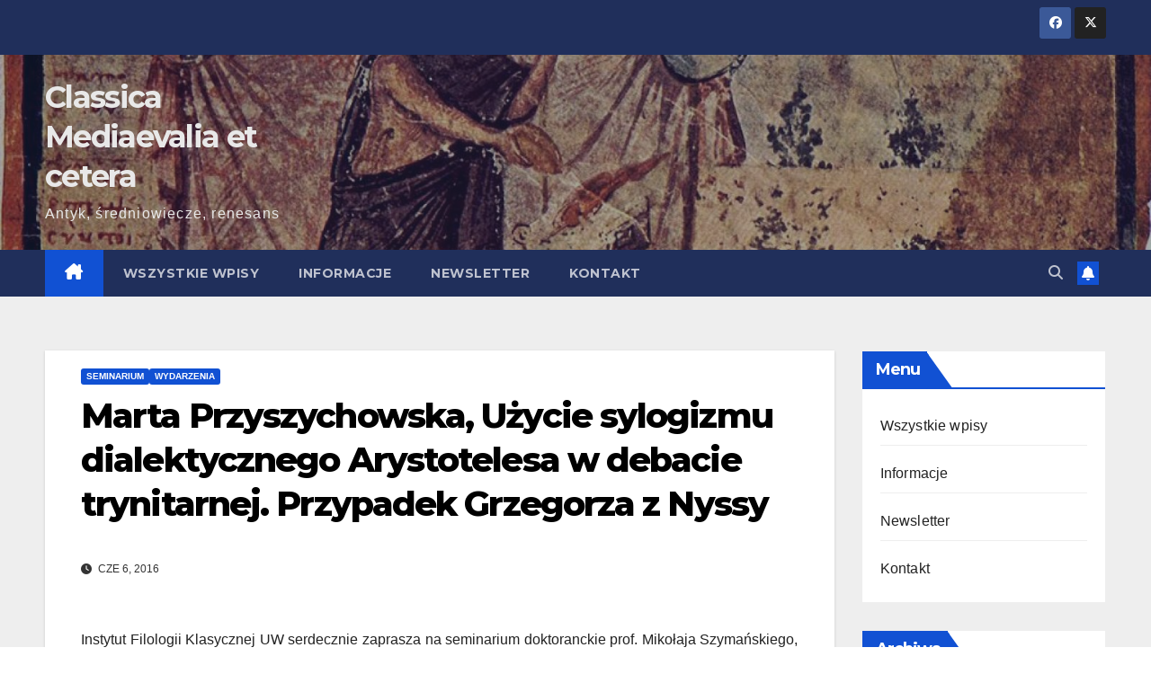

--- FILE ---
content_type: text/html; charset=UTF-8
request_url: https://classica-mediaevalia.pl/2016/06/06/marta-przyszychowska-uzycie-sylogizmu-dialektycznego-arystotelesa-w-debacie-trynitarnej-przypadek-grzegorza-z-nyssy/
body_size: 14112
content:
<!DOCTYPE html>
<html dir="ltr" lang="pl-PL" prefix="og: https://ogp.me/ns#">
<head>
<meta charset="UTF-8">
<meta name="viewport" content="width=device-width, initial-scale=1">
<link rel="profile" href="http://gmpg.org/xfn/11">
<title>Marta Przyszychowska, Użycie sylogizmu dialektycznego Arystotelesa w debacie trynitarnej. Przypadek Grzegorza z Nyssy | Classica Mediaevalia et cetera</title>
	<style>img:is([sizes="auto" i], [sizes^="auto," i]) { contain-intrinsic-size: 3000px 1500px }</style>
	
		<!-- All in One SEO 4.9.0 - aioseo.com -->
	<meta name="robots" content="max-image-preview:large" />
	<meta name="author" content="Rafał Rosół"/>
	<meta name="google-site-verification" content="GpcovPRYMT35CqHvebC5cLQ_uQLDVIwLkmHYU2W-WxE" />
	<meta name="keywords" content="christiana,classica,graeca,theologica" />
	<link rel="canonical" href="https://classica-mediaevalia.pl/2016/06/06/marta-przyszychowska-uzycie-sylogizmu-dialektycznego-arystotelesa-w-debacie-trynitarnej-przypadek-grzegorza-z-nyssy/" />
	<meta name="generator" content="All in One SEO (AIOSEO) 4.9.0" />
		<meta property="og:locale" content="pl_PL" />
		<meta property="og:site_name" content="Classica Mediaevalia et cetera" />
		<meta property="og:type" content="article" />
		<meta property="og:title" content="Marta Przyszychowska, Użycie sylogizmu dialektycznego Arystotelesa w debacie trynitarnej. Przypadek Grzegorza z Nyssy | Classica Mediaevalia et cetera" />
		<meta property="og:url" content="https://classica-mediaevalia.pl/2016/06/06/marta-przyszychowska-uzycie-sylogizmu-dialektycznego-arystotelesa-w-debacie-trynitarnej-przypadek-grzegorza-z-nyssy/" />
		<meta property="og:image" content="https://classica-mediaevalia.pl/wp-content/uploads/sites/9/2013/11/ikona_wydarzenie.png" />
		<meta property="og:image:secure_url" content="https://classica-mediaevalia.pl/wp-content/uploads/sites/9/2013/11/ikona_wydarzenie.png" />
		<meta property="og:image:width" content="164" />
		<meta property="og:image:height" content="304" />
		<meta property="article:tag" content="christiana" />
		<meta property="article:tag" content="classica" />
		<meta property="article:tag" content="graeca" />
		<meta property="article:tag" content="theologica" />
		<meta property="article:tag" content="seminarium" />
		<meta property="article:tag" content="wydarzenia" />
		<meta property="article:published_time" content="2016-06-06T20:57:10+00:00" />
		<meta property="article:modified_time" content="2016-06-06T20:57:10+00:00" />
		<meta property="article:publisher" content="https://www.facebook.com/CMetc/" />
		<meta name="twitter:card" content="summary_large_image" />
		<meta name="twitter:site" content="@cmetc" />
		<meta name="twitter:title" content="Marta Przyszychowska, Użycie sylogizmu dialektycznego Arystotelesa w debacie trynitarnej. Przypadek Grzegorza z Nyssy | Classica Mediaevalia et cetera" />
		<meta name="twitter:image" content="https://classica-mediaevalia.pl/wp-content/uploads/sites/9/2013/11/ikona_wydarzenie.png" />
		<script type="application/ld+json" class="aioseo-schema">
			{"@context":"https:\/\/schema.org","@graph":[{"@type":"Article","@id":"https:\/\/classica-mediaevalia.pl\/2016\/06\/06\/marta-przyszychowska-uzycie-sylogizmu-dialektycznego-arystotelesa-w-debacie-trynitarnej-przypadek-grzegorza-z-nyssy\/#article","name":"Marta Przyszychowska, U\u017cycie sylogizmu dialektycznego Arystotelesa w debacie trynitarnej. Przypadek Grzegorza z Nyssy | Classica Mediaevalia et cetera","headline":"Marta Przyszychowska, U\u017cycie sylogizmu dialektycznego Arystotelesa w debacie trynitarnej. Przypadek Grzegorza z Nyssy","author":{"@id":"https:\/\/classica-mediaevalia.pl\/author\/rrosol\/#author"},"publisher":{"@id":"https:\/\/classica-mediaevalia.pl\/#organization"},"image":{"@type":"ImageObject","url":"https:\/\/classica-mediaevalia.pl\/wp-content\/uploads\/sites\/9\/2013\/11\/ikona_wydarzenie.png","width":164,"height":304},"datePublished":"2016-06-06T22:57:10+02:00","dateModified":"2016-06-06T22:57:10+02:00","inLanguage":"pl-PL","mainEntityOfPage":{"@id":"https:\/\/classica-mediaevalia.pl\/2016\/06\/06\/marta-przyszychowska-uzycie-sylogizmu-dialektycznego-arystotelesa-w-debacie-trynitarnej-przypadek-grzegorza-z-nyssy\/#webpage"},"isPartOf":{"@id":"https:\/\/classica-mediaevalia.pl\/2016\/06\/06\/marta-przyszychowska-uzycie-sylogizmu-dialektycznego-arystotelesa-w-debacie-trynitarnej-przypadek-grzegorza-z-nyssy\/#webpage"},"articleSection":"Seminarium, Wydarzenia, Christiana, Classica, Graeca, Theologica"},{"@type":"BreadcrumbList","@id":"https:\/\/classica-mediaevalia.pl\/2016\/06\/06\/marta-przyszychowska-uzycie-sylogizmu-dialektycznego-arystotelesa-w-debacie-trynitarnej-przypadek-grzegorza-z-nyssy\/#breadcrumblist","itemListElement":[{"@type":"ListItem","@id":"https:\/\/classica-mediaevalia.pl#listItem","position":1,"name":"Home","item":"https:\/\/classica-mediaevalia.pl","nextItem":{"@type":"ListItem","@id":"https:\/\/classica-mediaevalia.pl\/category\/wydarzenia\/#listItem","name":"Wydarzenia"}},{"@type":"ListItem","@id":"https:\/\/classica-mediaevalia.pl\/category\/wydarzenia\/#listItem","position":2,"name":"Wydarzenia","item":"https:\/\/classica-mediaevalia.pl\/category\/wydarzenia\/","nextItem":{"@type":"ListItem","@id":"https:\/\/classica-mediaevalia.pl\/category\/wydarzenia\/seminarium\/#listItem","name":"Seminarium"},"previousItem":{"@type":"ListItem","@id":"https:\/\/classica-mediaevalia.pl#listItem","name":"Home"}},{"@type":"ListItem","@id":"https:\/\/classica-mediaevalia.pl\/category\/wydarzenia\/seminarium\/#listItem","position":3,"name":"Seminarium","item":"https:\/\/classica-mediaevalia.pl\/category\/wydarzenia\/seminarium\/","nextItem":{"@type":"ListItem","@id":"https:\/\/classica-mediaevalia.pl\/2016\/06\/06\/marta-przyszychowska-uzycie-sylogizmu-dialektycznego-arystotelesa-w-debacie-trynitarnej-przypadek-grzegorza-z-nyssy\/#listItem","name":"Marta Przyszychowska, U\u017cycie sylogizmu dialektycznego Arystotelesa w debacie trynitarnej. Przypadek Grzegorza z Nyssy"},"previousItem":{"@type":"ListItem","@id":"https:\/\/classica-mediaevalia.pl\/category\/wydarzenia\/#listItem","name":"Wydarzenia"}},{"@type":"ListItem","@id":"https:\/\/classica-mediaevalia.pl\/2016\/06\/06\/marta-przyszychowska-uzycie-sylogizmu-dialektycznego-arystotelesa-w-debacie-trynitarnej-przypadek-grzegorza-z-nyssy\/#listItem","position":4,"name":"Marta Przyszychowska, U\u017cycie sylogizmu dialektycznego Arystotelesa w debacie trynitarnej. Przypadek Grzegorza z Nyssy","previousItem":{"@type":"ListItem","@id":"https:\/\/classica-mediaevalia.pl\/category\/wydarzenia\/seminarium\/#listItem","name":"Seminarium"}}]},{"@type":"Organization","@id":"https:\/\/classica-mediaevalia.pl\/#organization","name":"Classica, Mediaevalia et cetera","description":"Antyk, \u015bredniowiecze, renesans","url":"https:\/\/classica-mediaevalia.pl\/","logo":{"@type":"ImageObject","url":"https:\/\/classica-mediaevalia.pl\/wp-content\/uploads\/sites\/9\/2020\/09\/LogoCMEtc1no.png","@id":"https:\/\/classica-mediaevalia.pl\/2016\/06\/06\/marta-przyszychowska-uzycie-sylogizmu-dialektycznego-arystotelesa-w-debacie-trynitarnej-przypadek-grzegorza-z-nyssy\/#organizationLogo","width":750,"height":266},"image":{"@id":"https:\/\/classica-mediaevalia.pl\/2016\/06\/06\/marta-przyszychowska-uzycie-sylogizmu-dialektycznego-arystotelesa-w-debacie-trynitarnej-przypadek-grzegorza-z-nyssy\/#organizationLogo"}},{"@type":"Person","@id":"https:\/\/classica-mediaevalia.pl\/author\/rrosol\/#author","url":"https:\/\/classica-mediaevalia.pl\/author\/rrosol\/","name":"Rafa\u0142 Ros\u00f3\u0142","image":{"@type":"ImageObject","@id":"https:\/\/classica-mediaevalia.pl\/2016\/06\/06\/marta-przyszychowska-uzycie-sylogizmu-dialektycznego-arystotelesa-w-debacie-trynitarnej-przypadek-grzegorza-z-nyssy\/#authorImage","url":"https:\/\/secure.gravatar.com\/avatar\/c76a9299f2bb3b40f36ff144e314033baeb750b174a54ca5c2611cd1760968b4?s=96&d=mm&r=g","width":96,"height":96,"caption":"Rafa\u0142 Ros\u00f3\u0142"}},{"@type":"WebPage","@id":"https:\/\/classica-mediaevalia.pl\/2016\/06\/06\/marta-przyszychowska-uzycie-sylogizmu-dialektycznego-arystotelesa-w-debacie-trynitarnej-przypadek-grzegorza-z-nyssy\/#webpage","url":"https:\/\/classica-mediaevalia.pl\/2016\/06\/06\/marta-przyszychowska-uzycie-sylogizmu-dialektycznego-arystotelesa-w-debacie-trynitarnej-przypadek-grzegorza-z-nyssy\/","name":"Marta Przyszychowska, U\u017cycie sylogizmu dialektycznego Arystotelesa w debacie trynitarnej. Przypadek Grzegorza z Nyssy | Classica Mediaevalia et cetera","inLanguage":"pl-PL","isPartOf":{"@id":"https:\/\/classica-mediaevalia.pl\/#website"},"breadcrumb":{"@id":"https:\/\/classica-mediaevalia.pl\/2016\/06\/06\/marta-przyszychowska-uzycie-sylogizmu-dialektycznego-arystotelesa-w-debacie-trynitarnej-przypadek-grzegorza-z-nyssy\/#breadcrumblist"},"author":{"@id":"https:\/\/classica-mediaevalia.pl\/author\/rrosol\/#author"},"creator":{"@id":"https:\/\/classica-mediaevalia.pl\/author\/rrosol\/#author"},"image":{"@type":"ImageObject","url":"https:\/\/classica-mediaevalia.pl\/wp-content\/uploads\/sites\/9\/2013\/11\/ikona_wydarzenie.png","@id":"https:\/\/classica-mediaevalia.pl\/2016\/06\/06\/marta-przyszychowska-uzycie-sylogizmu-dialektycznego-arystotelesa-w-debacie-trynitarnej-przypadek-grzegorza-z-nyssy\/#mainImage","width":164,"height":304},"primaryImageOfPage":{"@id":"https:\/\/classica-mediaevalia.pl\/2016\/06\/06\/marta-przyszychowska-uzycie-sylogizmu-dialektycznego-arystotelesa-w-debacie-trynitarnej-przypadek-grzegorza-z-nyssy\/#mainImage"},"datePublished":"2016-06-06T22:57:10+02:00","dateModified":"2016-06-06T22:57:10+02:00"},{"@type":"WebSite","@id":"https:\/\/classica-mediaevalia.pl\/#website","url":"https:\/\/classica-mediaevalia.pl\/","name":"Classica Mediaevalia et cetera","description":"Antyk, \u015bredniowiecze, renesans","inLanguage":"pl-PL","publisher":{"@id":"https:\/\/classica-mediaevalia.pl\/#organization"}}]}
		</script>
		<!-- All in One SEO -->

<link rel='dns-prefetch' href='//fonts.googleapis.com' />
<link rel="alternate" type="application/rss+xml" title="Classica Mediaevalia et cetera &raquo; Kanał z wpisami" href="https://classica-mediaevalia.pl/feed/" />
<link rel="alternate" type="application/rss+xml" title="Classica Mediaevalia et cetera &raquo; Kanał z komentarzami" href="https://classica-mediaevalia.pl/comments/feed/" />
<script>
window._wpemojiSettings = {"baseUrl":"https:\/\/s.w.org\/images\/core\/emoji\/16.0.1\/72x72\/","ext":".png","svgUrl":"https:\/\/s.w.org\/images\/core\/emoji\/16.0.1\/svg\/","svgExt":".svg","source":{"concatemoji":"https:\/\/classica-mediaevalia.pl\/wp-includes\/js\/wp-emoji-release.min.js?ver=6.8.3"}};
/*! This file is auto-generated */
!function(s,n){var o,i,e;function c(e){try{var t={supportTests:e,timestamp:(new Date).valueOf()};sessionStorage.setItem(o,JSON.stringify(t))}catch(e){}}function p(e,t,n){e.clearRect(0,0,e.canvas.width,e.canvas.height),e.fillText(t,0,0);var t=new Uint32Array(e.getImageData(0,0,e.canvas.width,e.canvas.height).data),a=(e.clearRect(0,0,e.canvas.width,e.canvas.height),e.fillText(n,0,0),new Uint32Array(e.getImageData(0,0,e.canvas.width,e.canvas.height).data));return t.every(function(e,t){return e===a[t]})}function u(e,t){e.clearRect(0,0,e.canvas.width,e.canvas.height),e.fillText(t,0,0);for(var n=e.getImageData(16,16,1,1),a=0;a<n.data.length;a++)if(0!==n.data[a])return!1;return!0}function f(e,t,n,a){switch(t){case"flag":return n(e,"\ud83c\udff3\ufe0f\u200d\u26a7\ufe0f","\ud83c\udff3\ufe0f\u200b\u26a7\ufe0f")?!1:!n(e,"\ud83c\udde8\ud83c\uddf6","\ud83c\udde8\u200b\ud83c\uddf6")&&!n(e,"\ud83c\udff4\udb40\udc67\udb40\udc62\udb40\udc65\udb40\udc6e\udb40\udc67\udb40\udc7f","\ud83c\udff4\u200b\udb40\udc67\u200b\udb40\udc62\u200b\udb40\udc65\u200b\udb40\udc6e\u200b\udb40\udc67\u200b\udb40\udc7f");case"emoji":return!a(e,"\ud83e\udedf")}return!1}function g(e,t,n,a){var r="undefined"!=typeof WorkerGlobalScope&&self instanceof WorkerGlobalScope?new OffscreenCanvas(300,150):s.createElement("canvas"),o=r.getContext("2d",{willReadFrequently:!0}),i=(o.textBaseline="top",o.font="600 32px Arial",{});return e.forEach(function(e){i[e]=t(o,e,n,a)}),i}function t(e){var t=s.createElement("script");t.src=e,t.defer=!0,s.head.appendChild(t)}"undefined"!=typeof Promise&&(o="wpEmojiSettingsSupports",i=["flag","emoji"],n.supports={everything:!0,everythingExceptFlag:!0},e=new Promise(function(e){s.addEventListener("DOMContentLoaded",e,{once:!0})}),new Promise(function(t){var n=function(){try{var e=JSON.parse(sessionStorage.getItem(o));if("object"==typeof e&&"number"==typeof e.timestamp&&(new Date).valueOf()<e.timestamp+604800&&"object"==typeof e.supportTests)return e.supportTests}catch(e){}return null}();if(!n){if("undefined"!=typeof Worker&&"undefined"!=typeof OffscreenCanvas&&"undefined"!=typeof URL&&URL.createObjectURL&&"undefined"!=typeof Blob)try{var e="postMessage("+g.toString()+"("+[JSON.stringify(i),f.toString(),p.toString(),u.toString()].join(",")+"));",a=new Blob([e],{type:"text/javascript"}),r=new Worker(URL.createObjectURL(a),{name:"wpTestEmojiSupports"});return void(r.onmessage=function(e){c(n=e.data),r.terminate(),t(n)})}catch(e){}c(n=g(i,f,p,u))}t(n)}).then(function(e){for(var t in e)n.supports[t]=e[t],n.supports.everything=n.supports.everything&&n.supports[t],"flag"!==t&&(n.supports.everythingExceptFlag=n.supports.everythingExceptFlag&&n.supports[t]);n.supports.everythingExceptFlag=n.supports.everythingExceptFlag&&!n.supports.flag,n.DOMReady=!1,n.readyCallback=function(){n.DOMReady=!0}}).then(function(){return e}).then(function(){var e;n.supports.everything||(n.readyCallback(),(e=n.source||{}).concatemoji?t(e.concatemoji):e.wpemoji&&e.twemoji&&(t(e.twemoji),t(e.wpemoji)))}))}((window,document),window._wpemojiSettings);
</script>
<style id='wp-emoji-styles-inline-css'>

	img.wp-smiley, img.emoji {
		display: inline !important;
		border: none !important;
		box-shadow: none !important;
		height: 1em !important;
		width: 1em !important;
		margin: 0 0.07em !important;
		vertical-align: -0.1em !important;
		background: none !important;
		padding: 0 !important;
	}
</style>
<link rel='stylesheet' id='wp-block-library-css' href='https://classica-mediaevalia.pl/wp-includes/css/dist/block-library/style.min.css?ver=6.8.3' media='all' />
<style id='wp-block-library-theme-inline-css'>
.wp-block-audio :where(figcaption){color:#555;font-size:13px;text-align:center}.is-dark-theme .wp-block-audio :where(figcaption){color:#ffffffa6}.wp-block-audio{margin:0 0 1em}.wp-block-code{border:1px solid #ccc;border-radius:4px;font-family:Menlo,Consolas,monaco,monospace;padding:.8em 1em}.wp-block-embed :where(figcaption){color:#555;font-size:13px;text-align:center}.is-dark-theme .wp-block-embed :where(figcaption){color:#ffffffa6}.wp-block-embed{margin:0 0 1em}.blocks-gallery-caption{color:#555;font-size:13px;text-align:center}.is-dark-theme .blocks-gallery-caption{color:#ffffffa6}:root :where(.wp-block-image figcaption){color:#555;font-size:13px;text-align:center}.is-dark-theme :root :where(.wp-block-image figcaption){color:#ffffffa6}.wp-block-image{margin:0 0 1em}.wp-block-pullquote{border-bottom:4px solid;border-top:4px solid;color:currentColor;margin-bottom:1.75em}.wp-block-pullquote cite,.wp-block-pullquote footer,.wp-block-pullquote__citation{color:currentColor;font-size:.8125em;font-style:normal;text-transform:uppercase}.wp-block-quote{border-left:.25em solid;margin:0 0 1.75em;padding-left:1em}.wp-block-quote cite,.wp-block-quote footer{color:currentColor;font-size:.8125em;font-style:normal;position:relative}.wp-block-quote:where(.has-text-align-right){border-left:none;border-right:.25em solid;padding-left:0;padding-right:1em}.wp-block-quote:where(.has-text-align-center){border:none;padding-left:0}.wp-block-quote.is-large,.wp-block-quote.is-style-large,.wp-block-quote:where(.is-style-plain){border:none}.wp-block-search .wp-block-search__label{font-weight:700}.wp-block-search__button{border:1px solid #ccc;padding:.375em .625em}:where(.wp-block-group.has-background){padding:1.25em 2.375em}.wp-block-separator.has-css-opacity{opacity:.4}.wp-block-separator{border:none;border-bottom:2px solid;margin-left:auto;margin-right:auto}.wp-block-separator.has-alpha-channel-opacity{opacity:1}.wp-block-separator:not(.is-style-wide):not(.is-style-dots){width:100px}.wp-block-separator.has-background:not(.is-style-dots){border-bottom:none;height:1px}.wp-block-separator.has-background:not(.is-style-wide):not(.is-style-dots){height:2px}.wp-block-table{margin:0 0 1em}.wp-block-table td,.wp-block-table th{word-break:normal}.wp-block-table :where(figcaption){color:#555;font-size:13px;text-align:center}.is-dark-theme .wp-block-table :where(figcaption){color:#ffffffa6}.wp-block-video :where(figcaption){color:#555;font-size:13px;text-align:center}.is-dark-theme .wp-block-video :where(figcaption){color:#ffffffa6}.wp-block-video{margin:0 0 1em}:root :where(.wp-block-template-part.has-background){margin-bottom:0;margin-top:0;padding:1.25em 2.375em}
</style>
<style id='classic-theme-styles-inline-css'>
/*! This file is auto-generated */
.wp-block-button__link{color:#fff;background-color:#32373c;border-radius:9999px;box-shadow:none;text-decoration:none;padding:calc(.667em + 2px) calc(1.333em + 2px);font-size:1.125em}.wp-block-file__button{background:#32373c;color:#fff;text-decoration:none}
</style>
<link rel='stylesheet' id='aioseo/css/src/vue/standalone/blocks/table-of-contents/global.scss-css' href='https://classica-mediaevalia.pl/wp-content/plugins/all-in-one-seo-pack/dist/Lite/assets/css/table-of-contents/global.e90f6d47.css?ver=4.9.0' media='all' />
<style id='global-styles-inline-css'>
:root{--wp--preset--aspect-ratio--square: 1;--wp--preset--aspect-ratio--4-3: 4/3;--wp--preset--aspect-ratio--3-4: 3/4;--wp--preset--aspect-ratio--3-2: 3/2;--wp--preset--aspect-ratio--2-3: 2/3;--wp--preset--aspect-ratio--16-9: 16/9;--wp--preset--aspect-ratio--9-16: 9/16;--wp--preset--color--black: #000000;--wp--preset--color--cyan-bluish-gray: #abb8c3;--wp--preset--color--white: #ffffff;--wp--preset--color--pale-pink: #f78da7;--wp--preset--color--vivid-red: #cf2e2e;--wp--preset--color--luminous-vivid-orange: #ff6900;--wp--preset--color--luminous-vivid-amber: #fcb900;--wp--preset--color--light-green-cyan: #7bdcb5;--wp--preset--color--vivid-green-cyan: #00d084;--wp--preset--color--pale-cyan-blue: #8ed1fc;--wp--preset--color--vivid-cyan-blue: #0693e3;--wp--preset--color--vivid-purple: #9b51e0;--wp--preset--gradient--vivid-cyan-blue-to-vivid-purple: linear-gradient(135deg,rgba(6,147,227,1) 0%,rgb(155,81,224) 100%);--wp--preset--gradient--light-green-cyan-to-vivid-green-cyan: linear-gradient(135deg,rgb(122,220,180) 0%,rgb(0,208,130) 100%);--wp--preset--gradient--luminous-vivid-amber-to-luminous-vivid-orange: linear-gradient(135deg,rgba(252,185,0,1) 0%,rgba(255,105,0,1) 100%);--wp--preset--gradient--luminous-vivid-orange-to-vivid-red: linear-gradient(135deg,rgba(255,105,0,1) 0%,rgb(207,46,46) 100%);--wp--preset--gradient--very-light-gray-to-cyan-bluish-gray: linear-gradient(135deg,rgb(238,238,238) 0%,rgb(169,184,195) 100%);--wp--preset--gradient--cool-to-warm-spectrum: linear-gradient(135deg,rgb(74,234,220) 0%,rgb(151,120,209) 20%,rgb(207,42,186) 40%,rgb(238,44,130) 60%,rgb(251,105,98) 80%,rgb(254,248,76) 100%);--wp--preset--gradient--blush-light-purple: linear-gradient(135deg,rgb(255,206,236) 0%,rgb(152,150,240) 100%);--wp--preset--gradient--blush-bordeaux: linear-gradient(135deg,rgb(254,205,165) 0%,rgb(254,45,45) 50%,rgb(107,0,62) 100%);--wp--preset--gradient--luminous-dusk: linear-gradient(135deg,rgb(255,203,112) 0%,rgb(199,81,192) 50%,rgb(65,88,208) 100%);--wp--preset--gradient--pale-ocean: linear-gradient(135deg,rgb(255,245,203) 0%,rgb(182,227,212) 50%,rgb(51,167,181) 100%);--wp--preset--gradient--electric-grass: linear-gradient(135deg,rgb(202,248,128) 0%,rgb(113,206,126) 100%);--wp--preset--gradient--midnight: linear-gradient(135deg,rgb(2,3,129) 0%,rgb(40,116,252) 100%);--wp--preset--font-size--small: 13px;--wp--preset--font-size--medium: 20px;--wp--preset--font-size--large: 36px;--wp--preset--font-size--x-large: 42px;--wp--preset--spacing--20: 0.44rem;--wp--preset--spacing--30: 0.67rem;--wp--preset--spacing--40: 1rem;--wp--preset--spacing--50: 1.5rem;--wp--preset--spacing--60: 2.25rem;--wp--preset--spacing--70: 3.38rem;--wp--preset--spacing--80: 5.06rem;--wp--preset--shadow--natural: 6px 6px 9px rgba(0, 0, 0, 0.2);--wp--preset--shadow--deep: 12px 12px 50px rgba(0, 0, 0, 0.4);--wp--preset--shadow--sharp: 6px 6px 0px rgba(0, 0, 0, 0.2);--wp--preset--shadow--outlined: 6px 6px 0px -3px rgba(255, 255, 255, 1), 6px 6px rgba(0, 0, 0, 1);--wp--preset--shadow--crisp: 6px 6px 0px rgba(0, 0, 0, 1);}:root :where(.is-layout-flow) > :first-child{margin-block-start: 0;}:root :where(.is-layout-flow) > :last-child{margin-block-end: 0;}:root :where(.is-layout-flow) > *{margin-block-start: 24px;margin-block-end: 0;}:root :where(.is-layout-constrained) > :first-child{margin-block-start: 0;}:root :where(.is-layout-constrained) > :last-child{margin-block-end: 0;}:root :where(.is-layout-constrained) > *{margin-block-start: 24px;margin-block-end: 0;}:root :where(.is-layout-flex){gap: 24px;}:root :where(.is-layout-grid){gap: 24px;}body .is-layout-flex{display: flex;}.is-layout-flex{flex-wrap: wrap;align-items: center;}.is-layout-flex > :is(*, div){margin: 0;}body .is-layout-grid{display: grid;}.is-layout-grid > :is(*, div){margin: 0;}.has-black-color{color: var(--wp--preset--color--black) !important;}.has-cyan-bluish-gray-color{color: var(--wp--preset--color--cyan-bluish-gray) !important;}.has-white-color{color: var(--wp--preset--color--white) !important;}.has-pale-pink-color{color: var(--wp--preset--color--pale-pink) !important;}.has-vivid-red-color{color: var(--wp--preset--color--vivid-red) !important;}.has-luminous-vivid-orange-color{color: var(--wp--preset--color--luminous-vivid-orange) !important;}.has-luminous-vivid-amber-color{color: var(--wp--preset--color--luminous-vivid-amber) !important;}.has-light-green-cyan-color{color: var(--wp--preset--color--light-green-cyan) !important;}.has-vivid-green-cyan-color{color: var(--wp--preset--color--vivid-green-cyan) !important;}.has-pale-cyan-blue-color{color: var(--wp--preset--color--pale-cyan-blue) !important;}.has-vivid-cyan-blue-color{color: var(--wp--preset--color--vivid-cyan-blue) !important;}.has-vivid-purple-color{color: var(--wp--preset--color--vivid-purple) !important;}.has-black-background-color{background-color: var(--wp--preset--color--black) !important;}.has-cyan-bluish-gray-background-color{background-color: var(--wp--preset--color--cyan-bluish-gray) !important;}.has-white-background-color{background-color: var(--wp--preset--color--white) !important;}.has-pale-pink-background-color{background-color: var(--wp--preset--color--pale-pink) !important;}.has-vivid-red-background-color{background-color: var(--wp--preset--color--vivid-red) !important;}.has-luminous-vivid-orange-background-color{background-color: var(--wp--preset--color--luminous-vivid-orange) !important;}.has-luminous-vivid-amber-background-color{background-color: var(--wp--preset--color--luminous-vivid-amber) !important;}.has-light-green-cyan-background-color{background-color: var(--wp--preset--color--light-green-cyan) !important;}.has-vivid-green-cyan-background-color{background-color: var(--wp--preset--color--vivid-green-cyan) !important;}.has-pale-cyan-blue-background-color{background-color: var(--wp--preset--color--pale-cyan-blue) !important;}.has-vivid-cyan-blue-background-color{background-color: var(--wp--preset--color--vivid-cyan-blue) !important;}.has-vivid-purple-background-color{background-color: var(--wp--preset--color--vivid-purple) !important;}.has-black-border-color{border-color: var(--wp--preset--color--black) !important;}.has-cyan-bluish-gray-border-color{border-color: var(--wp--preset--color--cyan-bluish-gray) !important;}.has-white-border-color{border-color: var(--wp--preset--color--white) !important;}.has-pale-pink-border-color{border-color: var(--wp--preset--color--pale-pink) !important;}.has-vivid-red-border-color{border-color: var(--wp--preset--color--vivid-red) !important;}.has-luminous-vivid-orange-border-color{border-color: var(--wp--preset--color--luminous-vivid-orange) !important;}.has-luminous-vivid-amber-border-color{border-color: var(--wp--preset--color--luminous-vivid-amber) !important;}.has-light-green-cyan-border-color{border-color: var(--wp--preset--color--light-green-cyan) !important;}.has-vivid-green-cyan-border-color{border-color: var(--wp--preset--color--vivid-green-cyan) !important;}.has-pale-cyan-blue-border-color{border-color: var(--wp--preset--color--pale-cyan-blue) !important;}.has-vivid-cyan-blue-border-color{border-color: var(--wp--preset--color--vivid-cyan-blue) !important;}.has-vivid-purple-border-color{border-color: var(--wp--preset--color--vivid-purple) !important;}.has-vivid-cyan-blue-to-vivid-purple-gradient-background{background: var(--wp--preset--gradient--vivid-cyan-blue-to-vivid-purple) !important;}.has-light-green-cyan-to-vivid-green-cyan-gradient-background{background: var(--wp--preset--gradient--light-green-cyan-to-vivid-green-cyan) !important;}.has-luminous-vivid-amber-to-luminous-vivid-orange-gradient-background{background: var(--wp--preset--gradient--luminous-vivid-amber-to-luminous-vivid-orange) !important;}.has-luminous-vivid-orange-to-vivid-red-gradient-background{background: var(--wp--preset--gradient--luminous-vivid-orange-to-vivid-red) !important;}.has-very-light-gray-to-cyan-bluish-gray-gradient-background{background: var(--wp--preset--gradient--very-light-gray-to-cyan-bluish-gray) !important;}.has-cool-to-warm-spectrum-gradient-background{background: var(--wp--preset--gradient--cool-to-warm-spectrum) !important;}.has-blush-light-purple-gradient-background{background: var(--wp--preset--gradient--blush-light-purple) !important;}.has-blush-bordeaux-gradient-background{background: var(--wp--preset--gradient--blush-bordeaux) !important;}.has-luminous-dusk-gradient-background{background: var(--wp--preset--gradient--luminous-dusk) !important;}.has-pale-ocean-gradient-background{background: var(--wp--preset--gradient--pale-ocean) !important;}.has-electric-grass-gradient-background{background: var(--wp--preset--gradient--electric-grass) !important;}.has-midnight-gradient-background{background: var(--wp--preset--gradient--midnight) !important;}.has-small-font-size{font-size: var(--wp--preset--font-size--small) !important;}.has-medium-font-size{font-size: var(--wp--preset--font-size--medium) !important;}.has-large-font-size{font-size: var(--wp--preset--font-size--large) !important;}.has-x-large-font-size{font-size: var(--wp--preset--font-size--x-large) !important;}
:root :where(.wp-block-pullquote){font-size: 1.5em;line-height: 1.6;}
</style>
<link rel='stylesheet' id='contact-form-7-css' href='https://classica-mediaevalia.pl/wp-content/plugins/contact-form-7/includes/css/styles.css?ver=6.1.3' media='all' />
<link rel='stylesheet' id='newsup-fonts-css' href='//fonts.googleapis.com/css?family=Montserrat%3A400%2C500%2C700%2C800%7CWork%2BSans%3A300%2C400%2C500%2C600%2C700%2C800%2C900%26display%3Dswap&#038;subset=latin%2Clatin-ext' media='all' />
<link rel='stylesheet' id='bootstrap-css' href='https://classica-mediaevalia.pl/wp-content/themes/newsup/css/bootstrap.css?ver=6.8.3' media='all' />
<link rel='stylesheet' id='newsup-style-css' href='https://classica-mediaevalia.pl/wp-content/themes/newsup/style.css?ver=6.8.3' media='all' />
<link rel='stylesheet' id='newsup-default-css' href='https://classica-mediaevalia.pl/wp-content/themes/newsup/css/colors/default.css?ver=6.8.3' media='all' />
<link rel='stylesheet' id='font-awesome-5-all-css' href='https://classica-mediaevalia.pl/wp-content/themes/newsup/css/font-awesome/css/all.min.css?ver=6.8.3' media='all' />
<link rel='stylesheet' id='font-awesome-4-shim-css' href='https://classica-mediaevalia.pl/wp-content/themes/newsup/css/font-awesome/css/v4-shims.min.css?ver=6.8.3' media='all' />
<link rel='stylesheet' id='owl-carousel-css' href='https://classica-mediaevalia.pl/wp-content/themes/newsup/css/owl.carousel.css?ver=6.8.3' media='all' />
<link rel='stylesheet' id='smartmenus-css' href='https://classica-mediaevalia.pl/wp-content/themes/newsup/css/jquery.smartmenus.bootstrap.css?ver=6.8.3' media='all' />
<link rel='stylesheet' id='newsup-custom-css-css' href='https://classica-mediaevalia.pl/wp-content/themes/newsup/inc/ansar/customize/css/customizer.css?ver=1.0' media='all' />
<link rel='stylesheet' id='newsletter-css' href='https://classica-mediaevalia.pl/wp-content/plugins/newsletter/style.css?ver=9.0.7' media='all' />
<link rel='stylesheet' id='zotpress.shortcode.min.css-css' href='https://classica-mediaevalia.pl/wp-content/plugins/zotpress/css/zotpress.shortcode.min.css?ver=7.4' media='all' />
<script src="https://classica-mediaevalia.pl/wp-includes/js/jquery/jquery.min.js?ver=3.7.1" id="jquery-core-js"></script>
<script src="https://classica-mediaevalia.pl/wp-includes/js/jquery/jquery-migrate.min.js?ver=3.4.1" id="jquery-migrate-js"></script>
<script src="https://classica-mediaevalia.pl/wp-content/themes/newsup/js/navigation.js?ver=6.8.3" id="newsup-navigation-js"></script>
<script src="https://classica-mediaevalia.pl/wp-content/themes/newsup/js/bootstrap.js?ver=6.8.3" id="bootstrap-js"></script>
<script src="https://classica-mediaevalia.pl/wp-content/themes/newsup/js/owl.carousel.min.js?ver=6.8.3" id="owl-carousel-min-js"></script>
<script src="https://classica-mediaevalia.pl/wp-content/themes/newsup/js/jquery.smartmenus.js?ver=6.8.3" id="smartmenus-js-js"></script>
<script src="https://classica-mediaevalia.pl/wp-content/themes/newsup/js/jquery.smartmenus.bootstrap.js?ver=6.8.3" id="bootstrap-smartmenus-js-js"></script>
<script src="https://classica-mediaevalia.pl/wp-content/themes/newsup/js/jquery.marquee.js?ver=6.8.3" id="newsup-marquee-js-js"></script>
<script src="https://classica-mediaevalia.pl/wp-content/themes/newsup/js/main.js?ver=6.8.3" id="newsup-main-js-js"></script>
<link rel="https://api.w.org/" href="https://classica-mediaevalia.pl/wp-json/" /><link rel="alternate" title="JSON" type="application/json" href="https://classica-mediaevalia.pl/wp-json/wp/v2/posts/20872" /><link rel="EditURI" type="application/rsd+xml" title="RSD" href="https://classica-mediaevalia.pl/xmlrpc.php?rsd" />
<meta name="generator" content="WordPress 6.8.3" />
<link rel='shortlink' href='https://classica-mediaevalia.pl/?p=20872' />
<link rel="alternate" title="oEmbed (JSON)" type="application/json+oembed" href="https://classica-mediaevalia.pl/wp-json/oembed/1.0/embed?url=https%3A%2F%2Fclassica-mediaevalia.pl%2F2016%2F06%2F06%2Fmarta-przyszychowska-uzycie-sylogizmu-dialektycznego-arystotelesa-w-debacie-trynitarnej-przypadek-grzegorza-z-nyssy%2F" />
<link rel="alternate" title="oEmbed (XML)" type="text/xml+oembed" href="https://classica-mediaevalia.pl/wp-json/oembed/1.0/embed?url=https%3A%2F%2Fclassica-mediaevalia.pl%2F2016%2F06%2F06%2Fmarta-przyszychowska-uzycie-sylogizmu-dialektycznego-arystotelesa-w-debacie-trynitarnej-przypadek-grzegorza-z-nyssy%2F&#038;format=xml" />
 
<style type="text/css" id="custom-background-css">
    .wrapper { background-color: #eee; }
</style>
<meta name="generator" content="Elementor 3.33.0; features: additional_custom_breakpoints; settings: css_print_method-external, google_font-enabled, font_display-auto">
			<style>
				.e-con.e-parent:nth-of-type(n+4):not(.e-lazyloaded):not(.e-no-lazyload),
				.e-con.e-parent:nth-of-type(n+4):not(.e-lazyloaded):not(.e-no-lazyload) * {
					background-image: none !important;
				}
				@media screen and (max-height: 1024px) {
					.e-con.e-parent:nth-of-type(n+3):not(.e-lazyloaded):not(.e-no-lazyload),
					.e-con.e-parent:nth-of-type(n+3):not(.e-lazyloaded):not(.e-no-lazyload) * {
						background-image: none !important;
					}
				}
				@media screen and (max-height: 640px) {
					.e-con.e-parent:nth-of-type(n+2):not(.e-lazyloaded):not(.e-no-lazyload),
					.e-con.e-parent:nth-of-type(n+2):not(.e-lazyloaded):not(.e-no-lazyload) * {
						background-image: none !important;
					}
				}
			</style>
			    <style type="text/css">
            body .site-title a,
        body .site-description {
            color: #e8e8e8;
        }

        .site-branding-text .site-title a {
                font-size: 34px;
            }

            @media only screen and (max-width: 640px) {
                .site-branding-text .site-title a {
                    font-size: 40px;

                }
            }

            @media only screen and (max-width: 375px) {
                .site-branding-text .site-title a {
                    font-size: 32px;

                }
            }

        </style>
    <link rel="icon" href="https://classica-mediaevalia.pl/wp-content/uploads/sites/9/2020/09/cropped-LogoCMEtcIcon-32x32.png" sizes="32x32" />
<link rel="icon" href="https://classica-mediaevalia.pl/wp-content/uploads/sites/9/2020/09/cropped-LogoCMEtcIcon-192x192.png" sizes="192x192" />
<link rel="apple-touch-icon" href="https://classica-mediaevalia.pl/wp-content/uploads/sites/9/2020/09/cropped-LogoCMEtcIcon-180x180.png" />
<meta name="msapplication-TileImage" content="https://classica-mediaevalia.pl/wp-content/uploads/sites/9/2020/09/cropped-LogoCMEtcIcon-270x270.png" />
</head>
<body class="wp-singular post-template-default single single-post postid-20872 single-format-standard wp-embed-responsive wp-theme-newsup ta-hide-date-author-in-list elementor-default elementor-kit-27251" >
<div id="page" class="site">
<a class="skip-link screen-reader-text" href="#content">
Skip to content</a>
  <div class="wrapper" id="custom-background-css">
    <header class="mg-headwidget">
      <!--==================== TOP BAR ====================-->
      <div class="mg-head-detail hidden-xs">
    <div class="container-fluid">
        <div class="row align-items-center">
            <div class="col-md-6 col-xs-12">
                <ul class="info-left">
                                    </ul>
            </div>
            <div class="col-md-6 col-xs-12">
                <ul class="mg-social info-right">
                            <li>
            <a  target="_blank"  href="https://www.facebook.com/CMetc/">
                <span class="icon-soci facebook">
                    <i class="fab fa-facebook"></i>
                </span> 
            </a>
        </li>
                <li>
            <a target="_blank" href="https://twitter.com/cmetc">
                <span class="icon-soci x-twitter">
                    <i class="fa-brands fa-x-twitter"></i>
                </span>
            </a>
        </li>
                        </ul>
            </div>
        </div>
    </div>
</div>
      <div class="clearfix"></div>

      
      <div class="mg-nav-widget-area-back" style='background-image: url("https://classica-mediaevalia.pl/wp-content/uploads/sites/9/2020/09/cropped-cmetc.jpg" );'>
                <div class="overlay">
          <div class="inner"  style="background-color:rgba(32,47,91,0.4);" > 
              <div class="container-fluid">
                  <div class="mg-nav-widget-area">
                    <div class="row align-items-center">
                      <div class="col-md-3 text-center-xs">
                        <div class="navbar-header">
                          <div class="site-logo">
                                                      </div>
                          <div class="site-branding-text ">
                                                            <p class="site-title"> <a href="https://classica-mediaevalia.pl/" rel="home">Classica Mediaevalia et cetera</a></p>
                                                            <p class="site-description">Antyk, średniowiecze, renesans</p>
                          </div>    
                        </div>
                      </div>
                                          </div>
                  </div>
              </div>
          </div>
        </div>
      </div>
    <div class="mg-menu-full">
      <nav class="navbar navbar-expand-lg navbar-wp">
        <div class="container-fluid">
          <!-- Right nav -->
          <div class="m-header align-items-center">
                            <a class="mobilehomebtn" href="https://classica-mediaevalia.pl"><span class="fa-solid fa-house-chimney"></span></a>
              <!-- navbar-toggle -->
              <button class="navbar-toggler mx-auto" type="button" data-toggle="collapse" data-target="#navbar-wp" aria-controls="navbarSupportedContent" aria-expanded="false" aria-label="Toggle navigation">
                <span class="burger">
                  <span class="burger-line"></span>
                  <span class="burger-line"></span>
                  <span class="burger-line"></span>
                </span>
              </button>
              <!-- /navbar-toggle -->
                          <div class="dropdown show mg-search-box pr-2">
                <a class="dropdown-toggle msearch ml-auto" href="#" role="button" id="dropdownMenuLink" data-toggle="dropdown" aria-haspopup="true" aria-expanded="false">
                <i class="fas fa-search"></i>
                </a> 
                <div class="dropdown-menu searchinner" aria-labelledby="dropdownMenuLink">
                    <form role="search" method="get" id="searchform" action="https://classica-mediaevalia.pl/">
  <div class="input-group">
    <input type="search" class="form-control" placeholder="Search" value="" name="s" />
    <span class="input-group-btn btn-default">
    <button type="submit" class="btn"> <i class="fas fa-search"></i> </button>
    </span> </div>
</form>                </div>
            </div>
                  <a href="#" target="_blank" class="btn-bell btn-theme mx-2"><i class="fa fa-bell"></i></a>
                      
          </div>
          <!-- /Right nav --> 
          <div class="collapse navbar-collapse" id="navbar-wp">
            <div class="d-md-block">
              <ul id="menu-gorne" class="nav navbar-nav mr-auto "><li class="active home"><a class="homebtn" href="https://classica-mediaevalia.pl"><span class='fa-solid fa-house-chimney'></span></a></li><li id="menu-item-27278" class="menu-item menu-item-type-post_type menu-item-object-page current_page_parent menu-item-27278"><a class="nav-link" title="Wszystkie wpisy" href="https://classica-mediaevalia.pl/wpisy/">Wszystkie wpisy</a></li>
<li id="menu-item-26713" class="menu-item menu-item-type-post_type menu-item-object-page menu-item-26713"><a class="nav-link" title="Informacje" href="https://classica-mediaevalia.pl/informacje/">Informacje</a></li>
<li id="menu-item-26715" class="menu-item menu-item-type-post_type menu-item-object-page menu-item-26715"><a class="nav-link" title="Newsletter" href="https://classica-mediaevalia.pl/newsletter/">Newsletter</a></li>
<li id="menu-item-26693" class="menu-item menu-item-type-post_type menu-item-object-page menu-item-26693"><a class="nav-link" title="Kontakt" href="https://classica-mediaevalia.pl/kontakt/">Kontakt</a></li>
</ul>            </div>      
          </div>
          <!-- Right nav -->
          <div class="desk-header d-lg-flex pl-3 ml-auto my-2 my-lg-0 position-relative align-items-center">
                        <div class="dropdown show mg-search-box pr-2">
                <a class="dropdown-toggle msearch ml-auto" href="#" role="button" id="dropdownMenuLink" data-toggle="dropdown" aria-haspopup="true" aria-expanded="false">
                <i class="fas fa-search"></i>
                </a> 
                <div class="dropdown-menu searchinner" aria-labelledby="dropdownMenuLink">
                    <form role="search" method="get" id="searchform" action="https://classica-mediaevalia.pl/">
  <div class="input-group">
    <input type="search" class="form-control" placeholder="Search" value="" name="s" />
    <span class="input-group-btn btn-default">
    <button type="submit" class="btn"> <i class="fas fa-search"></i> </button>
    </span> </div>
</form>                </div>
            </div>
                  <a href="#" target="_blank" class="btn-bell btn-theme mx-2"><i class="fa fa-bell"></i></a>
                  </div>
          <!-- /Right nav -->
      </div>
      </nav> <!-- /Navigation -->
    </div>
</header>
<div class="clearfix"></div> <!-- =========================
     Page Content Section      
============================== -->
<main id="content" class="single-class content">
  <!--container-->
    <div class="container-fluid">
      <!--row-->
        <div class="row">
                  <div class="col-lg-9 col-md-8">
                                <div class="mg-blog-post-box"> 
                    <div class="mg-header">
                        <div class="mg-blog-category"><a class="newsup-categories category-color-1" href="https://classica-mediaevalia.pl/category/wydarzenia/seminarium/" alt="View all posts in Seminarium"> 
                                 Seminarium
                             </a><a class="newsup-categories category-color-1" href="https://classica-mediaevalia.pl/category/wydarzenia/" alt="View all posts in Wydarzenia"> 
                                 Wydarzenia
                             </a></div>                        <h1 class="title single"> <a title="Permalink to: Marta Przyszychowska, Użycie sylogizmu dialektycznego Arystotelesa w debacie trynitarnej. Przypadek Grzegorza z Nyssy">
                            Marta Przyszychowska, Użycie sylogizmu dialektycznego Arystotelesa w debacie trynitarnej. Przypadek Grzegorza z Nyssy</a>
                        </h1>
                                                <div class="media mg-info-author-block"> 
                                                        <div class="media-body">
                                                            <span class="mg-blog-date"><i class="fas fa-clock"></i> 
                                    cze 6, 2016                                </span>
                                                        </div>
                        </div>
                                            </div>
                                        <article class="page-content-single small single">
                        <p style="text-align: justify">Instytut Filologii Klasycznej UW serdecznie zaprasza na seminarium doktoranckie prof. Mikołaja Szymańskiego, podczas którego <strong>dr Marta Przyszychowska</strong> wygłosi referat pt. <em>Użycie sylogizmu dialektycznego Arystotelesa w debacie trynitarnej. Przypadek Grzegorza z Nyssy</em>. Seminarium odbędzie się <span style="text-decoration: underline">8 czerwca 2016 r.</span> o godz. 18.30 w siedzibie IFK (sala 103 im. T. Zielińskiego).</p>
                        <div class="clearfix mb-3"></div>
                        
	<nav class="navigation post-navigation" aria-label="Wpisy">
		<h2 class="screen-reader-text">Nawigacja wpisu</h2>
		<div class="nav-links"><div class="nav-previous"><a href="https://classica-mediaevalia.pl/2016/06/06/projekcja-filmu-mumia-z-komentarzem/" rel="prev">Projekcja filmu &quot;Mumia&quot; z komentarzem <div class="fa fa-angle-double-right"></div><span></span></a></div><div class="nav-next"><a href="https://classica-mediaevalia.pl/2016/06/12/konferencja-aniol-pod-mikroskopem-badania-fizyko-chemiczne-malowidel-nubijskich/" rel="next"><div class="fa fa-angle-double-left"></div><span></span> Konferencja: Anioł pod mikroskopem. Badania fizyko-chemiczne malowideł nubijskich</a></div></div>
	</nav>                                          </article>
                </div>
                    <div class="mg-featured-slider p-3 mb-4">
            <!--Start mg-realated-slider -->
            <!-- mg-sec-title -->
            <div class="mg-sec-title">
                <h4>Powiązane</h4>
            </div>
            <!-- // mg-sec-title -->
            <div class="row">
                <!-- featured_post -->
                                    <!-- blog -->
                    <div class="col-md-4">
                        <div class="mg-blog-post-3 minh back-img mb-md-0 mb-2" 
                                                style="background-image: url('https://classica-mediaevalia.pl/wp-content/uploads/sites/9/2022/01/ERC.png');" >
                            <div class="mg-blog-inner">
                                                                <h4 class="title"> <a href="https://classica-mediaevalia.pl/2022/01/10/dr-pawel-nowakowski-laureatem-erc-starting-grant/" title="Permalink to: Dr Paweł Nowakowski laureatem ERC Starting Grant">
                                  Dr Paweł Nowakowski laureatem ERC Starting Grant</a>
                                 </h4>
                                <div class="mg-blog-meta"> 
                                     
                                </div>   
                            </div>
                        </div>
                    </div>
                    <!-- blog -->
                                        <!-- blog -->
                    <div class="col-md-4">
                        <div class="mg-blog-post-3 minh back-img mb-md-0 mb-2" 
                                                style="background-image: url('https://classica-mediaevalia.pl/wp-content/uploads/sites/9/2013/11/ikona_wydarzenie.png');" >
                            <div class="mg-blog-inner">
                                                                <h4 class="title"> <a href="https://classica-mediaevalia.pl/2019/11/19/wystawa-ksiega-umarlych-papirus-pisarza-aniego/" title="Permalink to: Wystawa: Księga Umarłych. Papirus pisarza Aniego">
                                  Wystawa: Księga Umarłych. Papirus pisarza Aniego</a>
                                 </h4>
                                <div class="mg-blog-meta"> 
                                     
                                </div>   
                            </div>
                        </div>
                    </div>
                    <!-- blog -->
                                        <!-- blog -->
                    <div class="col-md-4">
                        <div class="mg-blog-post-3 minh back-img mb-md-0 mb-2" 
                                                style="background-image: url('https://classica-mediaevalia.pl/wp-content/uploads/sites/9/2013/12/ikona_cfp-e1516649843635.png');" >
                            <div class="mg-blog-inner">
                                                                <h4 class="title"> <a href="https://classica-mediaevalia.pl/2019/07/25/seminarium-filozofia-muzyki-platon-i-boecjusz/" title="Permalink to: Seminarium: Filozofia muzyki &#8211; Platon i Boecjusz">
                                  Seminarium: Filozofia muzyki &#8211; Platon i Boecjusz</a>
                                 </h4>
                                <div class="mg-blog-meta"> 
                                     
                                </div>   
                            </div>
                        </div>
                    </div>
                    <!-- blog -->
                                </div> 
        </div>
        <!--End mg-realated-slider -->
                </div>
        <aside class="col-lg-3 col-md-4 sidebar-sticky">
                
<aside id="secondary" class="widget-area" role="complementary">
	<div id="sidebar-right" class="mg-sidebar">
		<div id="nav_menu-6" class="mg-widget widget_nav_menu"><div class="mg-wid-title"><h6 class="wtitle">Menu</h6></div><div class="menu-gorne-container"><ul id="menu-gorne-1" class="menu"><li class="menu-item menu-item-type-post_type menu-item-object-page current_page_parent menu-item-27278"><a href="https://classica-mediaevalia.pl/wpisy/">Wszystkie wpisy</a></li>
<li class="menu-item menu-item-type-post_type menu-item-object-page menu-item-26713"><a href="https://classica-mediaevalia.pl/informacje/">Informacje</a></li>
<li class="menu-item menu-item-type-post_type menu-item-object-page menu-item-26715"><a href="https://classica-mediaevalia.pl/newsletter/">Newsletter</a></li>
<li class="menu-item menu-item-type-post_type menu-item-object-page menu-item-26693"><a href="https://classica-mediaevalia.pl/kontakt/">Kontakt</a></li>
</ul></div></div><div id="archives-6" class="mg-widget widget_archive"><div class="mg-wid-title"><h6 class="wtitle">Archiwa</h6></div>		<label class="screen-reader-text" for="archives-dropdown-6">Archiwa</label>
		<select id="archives-dropdown-6" name="archive-dropdown">
			
			<option value="">Wybierz miesiąc</option>
				<option value='https://classica-mediaevalia.pl/2024/01/'> styczeń 2024 </option>
	<option value='https://classica-mediaevalia.pl/2023/11/'> listopad 2023 </option>
	<option value='https://classica-mediaevalia.pl/2023/10/'> październik 2023 </option>
	<option value='https://classica-mediaevalia.pl/2023/09/'> wrzesień 2023 </option>
	<option value='https://classica-mediaevalia.pl/2023/08/'> sierpień 2023 </option>
	<option value='https://classica-mediaevalia.pl/2023/07/'> lipiec 2023 </option>
	<option value='https://classica-mediaevalia.pl/2023/06/'> czerwiec 2023 </option>
	<option value='https://classica-mediaevalia.pl/2023/05/'> maj 2023 </option>
	<option value='https://classica-mediaevalia.pl/2023/04/'> kwiecień 2023 </option>
	<option value='https://classica-mediaevalia.pl/2023/03/'> marzec 2023 </option>
	<option value='https://classica-mediaevalia.pl/2023/02/'> luty 2023 </option>
	<option value='https://classica-mediaevalia.pl/2023/01/'> styczeń 2023 </option>
	<option value='https://classica-mediaevalia.pl/2022/11/'> listopad 2022 </option>
	<option value='https://classica-mediaevalia.pl/2022/10/'> październik 2022 </option>
	<option value='https://classica-mediaevalia.pl/2022/09/'> wrzesień 2022 </option>
	<option value='https://classica-mediaevalia.pl/2022/08/'> sierpień 2022 </option>
	<option value='https://classica-mediaevalia.pl/2022/06/'> czerwiec 2022 </option>
	<option value='https://classica-mediaevalia.pl/2022/05/'> maj 2022 </option>
	<option value='https://classica-mediaevalia.pl/2022/04/'> kwiecień 2022 </option>
	<option value='https://classica-mediaevalia.pl/2022/03/'> marzec 2022 </option>
	<option value='https://classica-mediaevalia.pl/2022/02/'> luty 2022 </option>
	<option value='https://classica-mediaevalia.pl/2022/01/'> styczeń 2022 </option>
	<option value='https://classica-mediaevalia.pl/2021/12/'> grudzień 2021 </option>
	<option value='https://classica-mediaevalia.pl/2021/11/'> listopad 2021 </option>
	<option value='https://classica-mediaevalia.pl/2021/10/'> październik 2021 </option>
	<option value='https://classica-mediaevalia.pl/2021/09/'> wrzesień 2021 </option>
	<option value='https://classica-mediaevalia.pl/2021/08/'> sierpień 2021 </option>
	<option value='https://classica-mediaevalia.pl/2021/07/'> lipiec 2021 </option>
	<option value='https://classica-mediaevalia.pl/2021/06/'> czerwiec 2021 </option>
	<option value='https://classica-mediaevalia.pl/2021/05/'> maj 2021 </option>
	<option value='https://classica-mediaevalia.pl/2021/04/'> kwiecień 2021 </option>
	<option value='https://classica-mediaevalia.pl/2021/03/'> marzec 2021 </option>
	<option value='https://classica-mediaevalia.pl/2021/02/'> luty 2021 </option>
	<option value='https://classica-mediaevalia.pl/2021/01/'> styczeń 2021 </option>
	<option value='https://classica-mediaevalia.pl/2020/12/'> grudzień 2020 </option>
	<option value='https://classica-mediaevalia.pl/2020/11/'> listopad 2020 </option>
	<option value='https://classica-mediaevalia.pl/2020/10/'> październik 2020 </option>
	<option value='https://classica-mediaevalia.pl/2020/09/'> wrzesień 2020 </option>
	<option value='https://classica-mediaevalia.pl/2020/08/'> sierpień 2020 </option>
	<option value='https://classica-mediaevalia.pl/2020/07/'> lipiec 2020 </option>
	<option value='https://classica-mediaevalia.pl/2020/06/'> czerwiec 2020 </option>
	<option value='https://classica-mediaevalia.pl/2020/05/'> maj 2020 </option>
	<option value='https://classica-mediaevalia.pl/2020/04/'> kwiecień 2020 </option>
	<option value='https://classica-mediaevalia.pl/2020/03/'> marzec 2020 </option>
	<option value='https://classica-mediaevalia.pl/2020/02/'> luty 2020 </option>
	<option value='https://classica-mediaevalia.pl/2020/01/'> styczeń 2020 </option>
	<option value='https://classica-mediaevalia.pl/2019/12/'> grudzień 2019 </option>
	<option value='https://classica-mediaevalia.pl/2019/11/'> listopad 2019 </option>
	<option value='https://classica-mediaevalia.pl/2019/10/'> październik 2019 </option>
	<option value='https://classica-mediaevalia.pl/2019/09/'> wrzesień 2019 </option>
	<option value='https://classica-mediaevalia.pl/2019/08/'> sierpień 2019 </option>
	<option value='https://classica-mediaevalia.pl/2019/07/'> lipiec 2019 </option>
	<option value='https://classica-mediaevalia.pl/2019/06/'> czerwiec 2019 </option>
	<option value='https://classica-mediaevalia.pl/2019/05/'> maj 2019 </option>
	<option value='https://classica-mediaevalia.pl/2019/04/'> kwiecień 2019 </option>
	<option value='https://classica-mediaevalia.pl/2019/03/'> marzec 2019 </option>
	<option value='https://classica-mediaevalia.pl/2019/02/'> luty 2019 </option>
	<option value='https://classica-mediaevalia.pl/2019/01/'> styczeń 2019 </option>
	<option value='https://classica-mediaevalia.pl/2018/12/'> grudzień 2018 </option>
	<option value='https://classica-mediaevalia.pl/2018/11/'> listopad 2018 </option>
	<option value='https://classica-mediaevalia.pl/2018/10/'> październik 2018 </option>
	<option value='https://classica-mediaevalia.pl/2018/09/'> wrzesień 2018 </option>
	<option value='https://classica-mediaevalia.pl/2018/08/'> sierpień 2018 </option>
	<option value='https://classica-mediaevalia.pl/2018/07/'> lipiec 2018 </option>
	<option value='https://classica-mediaevalia.pl/2018/06/'> czerwiec 2018 </option>
	<option value='https://classica-mediaevalia.pl/2018/05/'> maj 2018 </option>
	<option value='https://classica-mediaevalia.pl/2018/04/'> kwiecień 2018 </option>
	<option value='https://classica-mediaevalia.pl/2018/03/'> marzec 2018 </option>
	<option value='https://classica-mediaevalia.pl/2018/02/'> luty 2018 </option>
	<option value='https://classica-mediaevalia.pl/2018/01/'> styczeń 2018 </option>
	<option value='https://classica-mediaevalia.pl/2017/12/'> grudzień 2017 </option>
	<option value='https://classica-mediaevalia.pl/2017/11/'> listopad 2017 </option>
	<option value='https://classica-mediaevalia.pl/2017/10/'> październik 2017 </option>
	<option value='https://classica-mediaevalia.pl/2017/09/'> wrzesień 2017 </option>
	<option value='https://classica-mediaevalia.pl/2017/08/'> sierpień 2017 </option>
	<option value='https://classica-mediaevalia.pl/2017/07/'> lipiec 2017 </option>
	<option value='https://classica-mediaevalia.pl/2017/06/'> czerwiec 2017 </option>
	<option value='https://classica-mediaevalia.pl/2017/05/'> maj 2017 </option>
	<option value='https://classica-mediaevalia.pl/2017/04/'> kwiecień 2017 </option>
	<option value='https://classica-mediaevalia.pl/2017/03/'> marzec 2017 </option>
	<option value='https://classica-mediaevalia.pl/2017/02/'> luty 2017 </option>
	<option value='https://classica-mediaevalia.pl/2017/01/'> styczeń 2017 </option>
	<option value='https://classica-mediaevalia.pl/2016/12/'> grudzień 2016 </option>
	<option value='https://classica-mediaevalia.pl/2016/11/'> listopad 2016 </option>
	<option value='https://classica-mediaevalia.pl/2016/10/'> październik 2016 </option>
	<option value='https://classica-mediaevalia.pl/2016/09/'> wrzesień 2016 </option>
	<option value='https://classica-mediaevalia.pl/2016/08/'> sierpień 2016 </option>
	<option value='https://classica-mediaevalia.pl/2016/07/'> lipiec 2016 </option>
	<option value='https://classica-mediaevalia.pl/2016/06/'> czerwiec 2016 </option>
	<option value='https://classica-mediaevalia.pl/2016/05/'> maj 2016 </option>
	<option value='https://classica-mediaevalia.pl/2016/04/'> kwiecień 2016 </option>
	<option value='https://classica-mediaevalia.pl/2016/03/'> marzec 2016 </option>
	<option value='https://classica-mediaevalia.pl/2016/02/'> luty 2016 </option>
	<option value='https://classica-mediaevalia.pl/2016/01/'> styczeń 2016 </option>
	<option value='https://classica-mediaevalia.pl/2015/12/'> grudzień 2015 </option>
	<option value='https://classica-mediaevalia.pl/2015/11/'> listopad 2015 </option>
	<option value='https://classica-mediaevalia.pl/2015/10/'> październik 2015 </option>
	<option value='https://classica-mediaevalia.pl/2015/09/'> wrzesień 2015 </option>
	<option value='https://classica-mediaevalia.pl/2015/08/'> sierpień 2015 </option>
	<option value='https://classica-mediaevalia.pl/2015/07/'> lipiec 2015 </option>
	<option value='https://classica-mediaevalia.pl/2015/06/'> czerwiec 2015 </option>
	<option value='https://classica-mediaevalia.pl/2015/05/'> maj 2015 </option>
	<option value='https://classica-mediaevalia.pl/2015/04/'> kwiecień 2015 </option>
	<option value='https://classica-mediaevalia.pl/2015/03/'> marzec 2015 </option>
	<option value='https://classica-mediaevalia.pl/2015/02/'> luty 2015 </option>
	<option value='https://classica-mediaevalia.pl/2015/01/'> styczeń 2015 </option>
	<option value='https://classica-mediaevalia.pl/2014/12/'> grudzień 2014 </option>
	<option value='https://classica-mediaevalia.pl/2014/11/'> listopad 2014 </option>
	<option value='https://classica-mediaevalia.pl/2014/10/'> październik 2014 </option>
	<option value='https://classica-mediaevalia.pl/2014/09/'> wrzesień 2014 </option>
	<option value='https://classica-mediaevalia.pl/2014/08/'> sierpień 2014 </option>
	<option value='https://classica-mediaevalia.pl/2014/07/'> lipiec 2014 </option>
	<option value='https://classica-mediaevalia.pl/2014/06/'> czerwiec 2014 </option>
	<option value='https://classica-mediaevalia.pl/2014/05/'> maj 2014 </option>
	<option value='https://classica-mediaevalia.pl/2014/04/'> kwiecień 2014 </option>
	<option value='https://classica-mediaevalia.pl/2014/03/'> marzec 2014 </option>
	<option value='https://classica-mediaevalia.pl/2014/02/'> luty 2014 </option>
	<option value='https://classica-mediaevalia.pl/2014/01/'> styczeń 2014 </option>
	<option value='https://classica-mediaevalia.pl/2013/12/'> grudzień 2013 </option>
	<option value='https://classica-mediaevalia.pl/2013/11/'> listopad 2013 </option>
	<option value='https://classica-mediaevalia.pl/2013/10/'> październik 2013 </option>
	<option value='https://classica-mediaevalia.pl/2013/09/'> wrzesień 2013 </option>
	<option value='https://classica-mediaevalia.pl/2013/08/'> sierpień 2013 </option>
	<option value='https://classica-mediaevalia.pl/2013/07/'> lipiec 2013 </option>
	<option value='https://classica-mediaevalia.pl/2013/06/'> czerwiec 2013 </option>
	<option value='https://classica-mediaevalia.pl/2013/05/'> maj 2013 </option>
	<option value='https://classica-mediaevalia.pl/2013/04/'> kwiecień 2013 </option>
	<option value='https://classica-mediaevalia.pl/2013/03/'> marzec 2013 </option>
	<option value='https://classica-mediaevalia.pl/2013/02/'> luty 2013 </option>
	<option value='https://classica-mediaevalia.pl/2013/01/'> styczeń 2013 </option>
	<option value='https://classica-mediaevalia.pl/2012/12/'> grudzień 2012 </option>
	<option value='https://classica-mediaevalia.pl/2012/11/'> listopad 2012 </option>
	<option value='https://classica-mediaevalia.pl/2012/10/'> październik 2012 </option>
	<option value='https://classica-mediaevalia.pl/2012/09/'> wrzesień 2012 </option>
	<option value='https://classica-mediaevalia.pl/2012/08/'> sierpień 2012 </option>
	<option value='https://classica-mediaevalia.pl/2012/07/'> lipiec 2012 </option>
	<option value='https://classica-mediaevalia.pl/2012/06/'> czerwiec 2012 </option>
	<option value='https://classica-mediaevalia.pl/2012/05/'> maj 2012 </option>
	<option value='https://classica-mediaevalia.pl/2012/04/'> kwiecień 2012 </option>
	<option value='https://classica-mediaevalia.pl/2012/03/'> marzec 2012 </option>
	<option value='https://classica-mediaevalia.pl/2012/02/'> luty 2012 </option>
	<option value='https://classica-mediaevalia.pl/2012/01/'> styczeń 2012 </option>
	<option value='https://classica-mediaevalia.pl/2011/12/'> grudzień 2011 </option>
	<option value='https://classica-mediaevalia.pl/2011/11/'> listopad 2011 </option>
	<option value='https://classica-mediaevalia.pl/2011/10/'> październik 2011 </option>
	<option value='https://classica-mediaevalia.pl/2011/09/'> wrzesień 2011 </option>
	<option value='https://classica-mediaevalia.pl/2011/08/'> sierpień 2011 </option>
	<option value='https://classica-mediaevalia.pl/2011/07/'> lipiec 2011 </option>
	<option value='https://classica-mediaevalia.pl/2011/06/'> czerwiec 2011 </option>
	<option value='https://classica-mediaevalia.pl/2011/05/'> maj 2011 </option>
	<option value='https://classica-mediaevalia.pl/2011/04/'> kwiecień 2011 </option>
	<option value='https://classica-mediaevalia.pl/2011/03/'> marzec 2011 </option>
	<option value='https://classica-mediaevalia.pl/2011/02/'> luty 2011 </option>
	<option value='https://classica-mediaevalia.pl/2011/01/'> styczeń 2011 </option>
	<option value='https://classica-mediaevalia.pl/2010/12/'> grudzień 2010 </option>
	<option value='https://classica-mediaevalia.pl/2010/11/'> listopad 2010 </option>
	<option value='https://classica-mediaevalia.pl/2010/10/'> październik 2010 </option>
	<option value='https://classica-mediaevalia.pl/2010/09/'> wrzesień 2010 </option>
	<option value='https://classica-mediaevalia.pl/2010/08/'> sierpień 2010 </option>
	<option value='https://classica-mediaevalia.pl/2010/07/'> lipiec 2010 </option>
	<option value='https://classica-mediaevalia.pl/2010/06/'> czerwiec 2010 </option>
	<option value='https://classica-mediaevalia.pl/2010/05/'> maj 2010 </option>
	<option value='https://classica-mediaevalia.pl/2010/04/'> kwiecień 2010 </option>
	<option value='https://classica-mediaevalia.pl/2010/03/'> marzec 2010 </option>

		</select>

			<script>
(function() {
	var dropdown = document.getElementById( "archives-dropdown-6" );
	function onSelectChange() {
		if ( dropdown.options[ dropdown.selectedIndex ].value !== '' ) {
			document.location.href = this.options[ this.selectedIndex ].value;
		}
	}
	dropdown.onchange = onSelectChange;
})();
</script>
</div>
		<div id="recent-posts-14" class="mg-widget widget_recent_entries">
		<div class="mg-wid-title"><h6 class="wtitle">Ostatnie wpisy</h6></div>
		<ul>
											<li>
					<a href="https://classica-mediaevalia.pl/2024/01/08/zmarl-profesor-dariusz-brodka/">Zmarł Profesor Dariusz Brodka</a>
									</li>
											<li>
					<a href="https://classica-mediaevalia.pl/2023/11/13/konkurs-na-stanowisko-doktoranta-tki-w-projekcie-badawczym-na-wydziale-historii-uw/">Konkurs na stanowisko doktoranta/-tki w projekcie badawczym na Wydziale Historii UW</a>
									</li>
											<li>
					<a href="https://classica-mediaevalia.pl/2023/11/08/lucjusz-anneusz-seneka-agamemnon/">Lucjusz Anneusz Seneka, Agamemnon</a>
									</li>
											<li>
					<a href="https://classica-mediaevalia.pl/2023/11/07/marek-wecowski-tu-jest-grecja-antyk-na-nasze-czasy/">Marek Węcowski, Tu jest Grecja! Antyk na nasze czasy</a>
									</li>
											<li>
					<a href="https://classica-mediaevalia.pl/2023/11/06/stanislaw-sniezewski-studia-stylometryczne-nad-metamorfozami-owidiusza-tom-ii-prozodia/">Stanisław Śnieżewski, Studia stylometryczne nad Metamorfozami Owidiusza, tom II: Prozodia</a>
									</li>
					</ul>

		</div>	</div>
</aside><!-- #secondary -->
        </aside>
        </div>
      <!--row-->
    </div>
  <!--container-->
</main>
    <div class="container-fluid missed-section mg-posts-sec-inner">
            </div>
    <!--==================== FOOTER AREA ====================-->
        <footer class="footer back-img" >
        <div class="overlay" >
                <!--Start mg-footer-widget-area-->
                <div class="mg-footer-widget-area">
            <div class="container-fluid">
                <div class="row">
                    <div id="meta-4" class="col-md-4 rotateInDownLeft animated mg-widget widget_meta"><h6>Meta</h6>
		<ul>
						<li><a href="https://classica-mediaevalia.pl/wp-login.php">Zaloguj się</a></li>
			<li><a href="https://classica-mediaevalia.pl/feed/">Kanał wpisów</a></li>
			<li><a href="https://classica-mediaevalia.pl/comments/feed/">Kanał komentarzy</a></li>

			<li><a href="https://pl.wordpress.org/">WordPress.org</a></li>
		</ul>

		</div>                </div>
                <!--/row-->
            </div>
            <!--/container-->
        </div>
                <!--End mg-footer-widget-area-->
            <!--Start mg-footer-widget-area-->
        <div class="mg-footer-bottom-area">
            <div class="container-fluid">
                            <div class="divide-line"></div>
                            <div class="row align-items-center">
                    <!--col-md-4-->
                    <div class="col-md-6">
                        <div class="site-logo">
                                                    </div>
                                                <div class="site-branding-text">
                            <p class="site-title-footer"> <a href="https://classica-mediaevalia.pl/" rel="home">Classica Mediaevalia et cetera</a></p>
                            <p class="site-description-footer">Antyk, średniowiecze, renesans</p>
                        </div>
                                            </div>
                    
                    <div class="col-md-6 text-right text-xs">
                        <ul class="mg-social">
                                    <li> 
            <a href="https://www.facebook.com/CMetc/"  target="_blank" >
                <span class="icon-soci facebook">
                    <i class="fab fa-facebook"></i>
                </span> 
            </a>
        </li>
                <li>
            <a target="_blank" href="https://twitter.com/cmetc">
                <span class="icon-soci x-twitter">
                    <i class="fa-brands fa-x-twitter"></i>
                </span>
            </a>
        </li>
                <!--/col-md-4-->  
         
                        </ul>
                    </div>
                </div>
                <!--/row-->
            </div>
            <!--/container-->
        </div>
        <!--End mg-footer-widget-area-->
                <div class="mg-footer-copyright">
                        <div class="container-fluid">
            <div class="row">
                 
                <div class="col-md-6 text-xs "> 
                    <p>
                    <a href="https://wordpress.org/">
                    Proudly powered by WordPress                    </a>
                    <span class="sep"> | </span>
                    Theme: Newsup by <a href="https://themeansar.com/" rel="designer">Themeansar</a>.                    </p>
                </div>
                                            <div class="col-md-6 text-md-right text-xs">
                            <ul class="info-right justify-content-center justify-content-md-end "><li class="nav-item menu-item "><a class="nav-link " href="https://classica-mediaevalia.pl/" title="Home">Home</a></li><li class="nav-item menu-item page_item dropdown page-item-4186"><a class="nav-link" href="https://classica-mediaevalia.pl/events/">Events</a></li><li class="nav-item menu-item page_item dropdown page-item-26654"><a class="nav-link" href="https://classica-mediaevalia.pl/informacje/">Informacje</a><ul class='dropdown-menu default'><li class="nav-item menu-item page_item dropdown page-item-11945"><a class="dropdown-item" href="https://classica-mediaevalia.pl/informacje/cookie-policy/">Ustawienia Ciasteczek</a></li></ul></li><li class="nav-item menu-item page_item dropdown page-item-74"><a class="nav-link" href="https://classica-mediaevalia.pl/kontakt/">Kontakt</a></li><li class="nav-item menu-item page_item dropdown page-item-26655"><a class="nav-link" href="https://classica-mediaevalia.pl/newsletter/">Newsletter</a></li><li class="nav-item menu-item page_item dropdown page-item-27254 current_page_parent"><a class="nav-link" href="https://classica-mediaevalia.pl/wpisy/">Wpisy</a></li></ul>
                        </div>
                                    </div>
            </div>
        </div>
                </div>
        <!--/overlay-->
        </div>
    </footer>
    <!--/footer-->
  </div>
    <!--/wrapper-->
    <!--Scroll To Top-->
        <a href="#" class="ta_upscr bounceInup animated"><i class="fas fa-angle-up"></i></a>
    <!-- /Scroll To Top -->
<script type="speculationrules">
{"prefetch":[{"source":"document","where":{"and":[{"href_matches":"\/*"},{"not":{"href_matches":["\/wp-*.php","\/wp-admin\/*","\/wp-content\/uploads\/sites\/9\/*","\/wp-content\/*","\/wp-content\/plugins\/*","\/wp-content\/themes\/newsup\/*","\/*\\?(.+)"]}},{"not":{"selector_matches":"a[rel~=\"nofollow\"]"}},{"not":{"selector_matches":".no-prefetch, .no-prefetch a"}}]},"eagerness":"conservative"}]}
</script>
	<style>
		.wp-block-search .wp-block-search__label::before, .mg-widget .wp-block-group h2:before, .mg-sidebar .mg-widget .wtitle::before, .mg-sec-title h4::before, footer .mg-widget h6::before {
			background: inherit;
		}
	</style>
				<script>
				const lazyloadRunObserver = () => {
					const lazyloadBackgrounds = document.querySelectorAll( `.e-con.e-parent:not(.e-lazyloaded)` );
					const lazyloadBackgroundObserver = new IntersectionObserver( ( entries ) => {
						entries.forEach( ( entry ) => {
							if ( entry.isIntersecting ) {
								let lazyloadBackground = entry.target;
								if( lazyloadBackground ) {
									lazyloadBackground.classList.add( 'e-lazyloaded' );
								}
								lazyloadBackgroundObserver.unobserve( entry.target );
							}
						});
					}, { rootMargin: '200px 0px 200px 0px' } );
					lazyloadBackgrounds.forEach( ( lazyloadBackground ) => {
						lazyloadBackgroundObserver.observe( lazyloadBackground );
					} );
				};
				const events = [
					'DOMContentLoaded',
					'elementor/lazyload/observe',
				];
				events.forEach( ( event ) => {
					document.addEventListener( event, lazyloadRunObserver );
				} );
			</script>
			<script type="module" src="https://classica-mediaevalia.pl/wp-content/plugins/all-in-one-seo-pack/dist/Lite/assets/table-of-contents.95d0dfce.js?ver=4.9.0" id="aioseo/js/src/vue/standalone/blocks/table-of-contents/frontend.js-js"></script>
<script src="https://classica-mediaevalia.pl/wp-includes/js/dist/hooks.min.js?ver=4d63a3d491d11ffd8ac6" id="wp-hooks-js"></script>
<script src="https://classica-mediaevalia.pl/wp-includes/js/dist/i18n.min.js?ver=5e580eb46a90c2b997e6" id="wp-i18n-js"></script>
<script id="wp-i18n-js-after">
wp.i18n.setLocaleData( { 'text direction\u0004ltr': [ 'ltr' ] } );
</script>
<script src="https://classica-mediaevalia.pl/wp-content/plugins/contact-form-7/includes/swv/js/index.js?ver=6.1.3" id="swv-js"></script>
<script id="contact-form-7-js-translations">
( function( domain, translations ) {
	var localeData = translations.locale_data[ domain ] || translations.locale_data.messages;
	localeData[""].domain = domain;
	wp.i18n.setLocaleData( localeData, domain );
} )( "contact-form-7", {"translation-revision-date":"2025-10-29 10:26:34+0000","generator":"GlotPress\/4.0.3","domain":"messages","locale_data":{"messages":{"":{"domain":"messages","plural-forms":"nplurals=3; plural=(n == 1) ? 0 : ((n % 10 >= 2 && n % 10 <= 4 && (n % 100 < 12 || n % 100 > 14)) ? 1 : 2);","lang":"pl"},"This contact form is placed in the wrong place.":["Ten formularz kontaktowy zosta\u0142 umieszczony w niew\u0142a\u015bciwym miejscu."],"Error:":["B\u0142\u0105d:"]}},"comment":{"reference":"includes\/js\/index.js"}} );
</script>
<script id="contact-form-7-js-before">
var wpcf7 = {
    "api": {
        "root": "https:\/\/classica-mediaevalia.pl\/wp-json\/",
        "namespace": "contact-form-7\/v1"
    }
};
</script>
<script src="https://classica-mediaevalia.pl/wp-content/plugins/contact-form-7/includes/js/index.js?ver=6.1.3" id="contact-form-7-js"></script>
<script id="zotpress.dl.min.js-js-extra">
var zpDLAJAX = {"ajaxurl":"https:\/\/classica-mediaevalia.pl\/wp-admin\/admin-ajax.php","zpDL_nonce":"51537a67bd","action":"zpDLViaAJAX"};
</script>
<script src="https://classica-mediaevalia.pl/wp-content/plugins/zotpress/js/zotpress.dl.min.js?ver=7.4" id="zotpress.dl.min.js-js"></script>
<script id="zotpress.cite.min.js-js-extra">
var zpCiteAJAX = {"ajaxurl":"https:\/\/classica-mediaevalia.pl\/wp-admin\/admin-ajax.php","zpCite_nonce":"0e50c237bf","action":"zpCiteViaAJAX"};
</script>
<script src="https://classica-mediaevalia.pl/wp-content/plugins/zotpress/js/zotpress.cite.min.js?ver=7.4" id="zotpress.cite.min.js-js"></script>
<script id="newsletter-js-extra">
var newsletter_data = {"action_url":"https:\/\/classica-mediaevalia.pl\/wp-admin\/admin-ajax.php"};
</script>
<script src="https://classica-mediaevalia.pl/wp-content/plugins/newsletter/main.js?ver=9.0.7" id="newsletter-js"></script>
<script src="https://classica-mediaevalia.pl/wp-content/themes/newsup/js/custom.js?ver=6.8.3" id="newsup-custom-js"></script>
	<script>
	/(trident|msie)/i.test(navigator.userAgent)&&document.getElementById&&window.addEventListener&&window.addEventListener("hashchange",function(){var t,e=location.hash.substring(1);/^[A-z0-9_-]+$/.test(e)&&(t=document.getElementById(e))&&(/^(?:a|select|input|button|textarea)$/i.test(t.tagName)||(t.tabIndex=-1),t.focus())},!1);
	</script>
	</body>
</html>